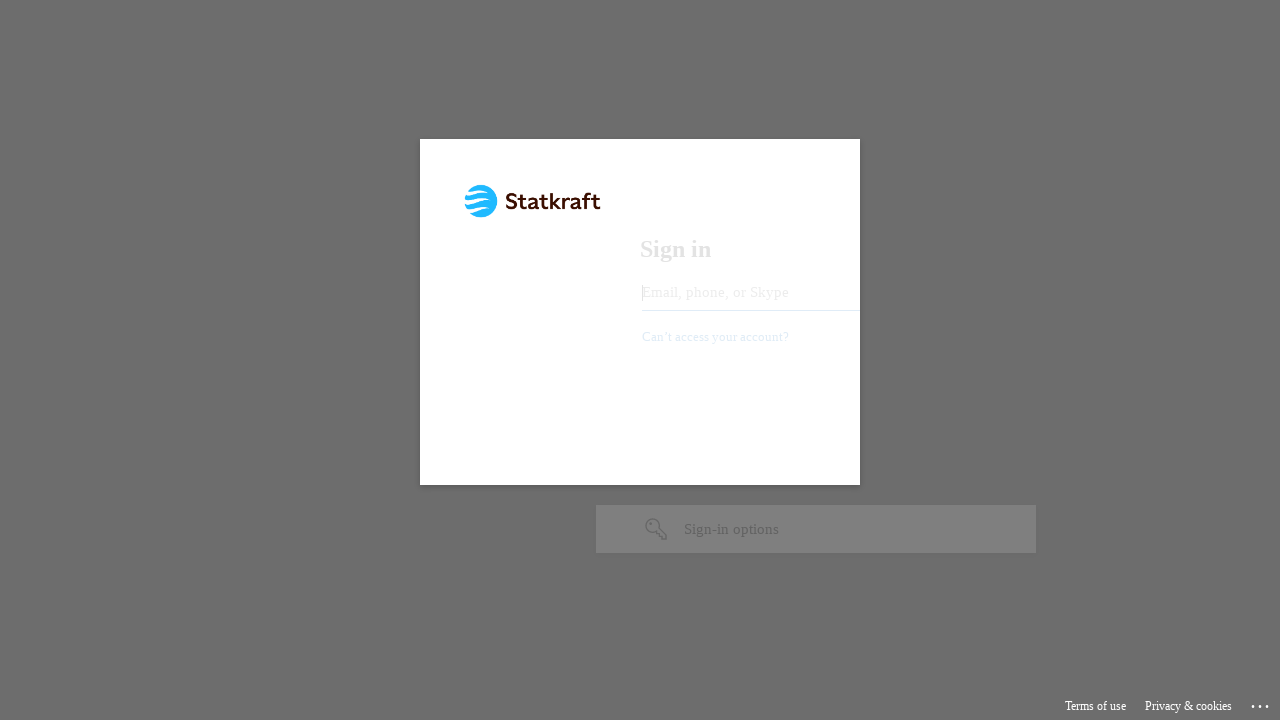

--- FILE ---
content_type: text/html; charset=utf-8
request_url: https://login.microsoftonline.com/a40c0d68-338e-44ef-ab17-812ee42d12c7/oauth2/v2.0/authorize?client_id=22b1f2de-adaa-4a75-a3dd-c7f60d226b13&redirect_uri=https%3A%2F%2Fwww.statkraft.com%2Fsignin-oidc&response_type=code&scope=openid%20profile%20offline_access%20email&code_challenge=P9-1CvjrcYs64qd1PUArr_z0nDVrBRMvb7dWIxbhDFQ&code_challenge_method=S256&response_mode=form_post&nonce=639042433241718083.MjEyZGVlNTktNTAxNy00ZjEwLWIwMWQtMTUzMGZkZmI3NzFlYzBhZTE5MjYtOTBiZi00YTVhLWIxMTAtYTQzZmFkNzNhZDRi&state=CfDJ8ENVhj8nkzRDtHcntYWv-TBIqO0T3F_ywxGkmxEQjJDubl261hfRHE85KStOEtB9BQiiGaZaBTY8PsveO00_96off_vQkgZHE-VCRrFwPQZUS9muqOlbUrVPiU2hHRN9GtBZeLNWr7e_qXggzQpBS4DnrZwmEUqDIdMMh20qeXevTnvZRajQiXx3md7BvYX4j4gVEopgQzJljVR71lIzDuNUPoIN-JaskngfBCMOqr4oxt6nKHnyzYkq-7ihT_1G0QQ2CtVdk0Nch9lJZ91c21ECpz8tTM3ERFlG8m7DwFBB_6S9OUIcH0fUHLYbYNrAg__OSLQuZveVgVIZ_vSzCJNtAvWDSvoi3V6Tv-U7imJIlWwOl5RedAThjmC79u9ui42HrblESa6n67PZgo_pfB9wTXc6X_j9JGNnAsmDJ6zY&x-client-SKU=ID_NET8_0&x-client-ver=7.5.0.0&sso_reload=true
body_size: 17044
content:


<!-- Copyright (C) Microsoft Corporation. All rights reserved. -->
<!DOCTYPE html>
<html dir="ltr" class="" lang="en">
<head>
    <title>Sign in to your account</title>
    <meta http-equiv="Content-Type" content="text/html; charset=UTF-8">
    <meta http-equiv="X-UA-Compatible" content="IE=edge">
    <meta name="viewport" content="width=device-width, initial-scale=1.0, maximum-scale=2.0, user-scalable=yes">
    <meta http-equiv="Pragma" content="no-cache">
    <meta http-equiv="Expires" content="-1">
    <link rel="preconnect" href="https://aadcdn.msftauth.net" crossorigin>
<meta http-equiv="x-dns-prefetch-control" content="on">
<link rel="dns-prefetch" href="//aadcdn.msftauth.net">
<link rel="dns-prefetch" href="//aadcdn.msauth.net">

    <meta name="PageID" content="ConvergedSignIn" />
    <meta name="SiteID" content="" />
    <meta name="ReqLC" content="1033" />
    <meta name="LocLC" content="en-US" />


        <meta name="format-detection" content="telephone=no" />

    <noscript>
        <meta http-equiv="Refresh" content="0; URL=https://login.microsoftonline.com/jsdisabled" />
    </noscript>

    
    
<meta name="robots" content="none" />

<script type="text/javascript" nonce='AiVlNLjYsjhoRv5ypZf0cg'>//<![CDATA[
$Config={"fShowPersistentCookiesWarning":false,"urlMsaSignUp":"https://login.live.com/oauth20_authorize.srf?scope=openid+profile+email+offline_access\u0026response_type=code\u0026client_id=51483342-085c-4d86-bf88-cf50c7252078\u0026response_mode=form_post\u0026redirect_uri=https%3a%2f%2flogin.microsoftonline.com%2fcommon%2ffederation%2foauth2msa\u0026state=[base64]\u0026estsfed=1\u0026uaid=11ac3f185d5c43d3ae64325bf2e29244\u0026signup=1\u0026lw=1\u0026fl=easi2\u0026fci=22b1f2de-adaa-4a75-a3dd-c7f60d226b13","urlMsaLogout":"https://login.live.com/logout.srf?iframed_by=https%3a%2f%2flogin.microsoftonline.com","urlOtherIdpForget":"https://login.live.com/forgetme.srf?iframed_by=https%3a%2f%2flogin.microsoftonline.com","showCantAccessAccountLink":true,"arrExternalTrustedRealmFederatedIdps":[{"IdpType":400,"IdpSignInUrl":"https://login.live.com/oauth20_authorize.srf?scope=openid+profile+email+offline_access\u0026response_type=code\u0026client_id=51483342-085c-4d86-bf88-cf50c7252078\u0026response_mode=form_post\u0026redirect_uri=https%3a%2f%2flogin.microsoftonline.com%2fcommon%2ffederation%2foauth2msa\u0026state=[base64]\u0026estsfed=1\u0026uaid=11ac3f185d5c43d3ae64325bf2e29244\u0026fci=22b1f2de-adaa-4a75-a3dd-c7f60d226b13\u0026idp_hint=github.com","DisplayName":"GitHub","Promoted":false}],"fEnableShowResendCode":true,"iShowResendCodeDelay":90000,"sSMSCtryPhoneData":"AF~Afghanistan~93!!!AX~Åland Islands~358!!!AL~Albania~355!!!DZ~Algeria~213!!!AS~American Samoa~1!!!AD~Andorra~376!!!AO~Angola~244!!!AI~Anguilla~1!!!AG~Antigua and Barbuda~1!!!AR~Argentina~54!!!AM~Armenia~374!!!AW~Aruba~297!!!AC~Ascension Island~247!!!AU~Australia~61!!!AT~Austria~43!!!AZ~Azerbaijan~994!!!BS~Bahamas~1!!!BH~Bahrain~973!!!BD~Bangladesh~880!!!BB~Barbados~1!!!BY~Belarus~375!!!BE~Belgium~32!!!BZ~Belize~501!!!BJ~Benin~229!!!BM~Bermuda~1!!!BT~Bhutan~975!!!BO~Bolivia~591!!!BQ~Bonaire~599!!!BA~Bosnia and Herzegovina~387!!!BW~Botswana~267!!!BR~Brazil~55!!!IO~British Indian Ocean Territory~246!!!VG~British Virgin Islands~1!!!BN~Brunei~673!!!BG~Bulgaria~359!!!BF~Burkina Faso~226!!!BI~Burundi~257!!!CV~Cabo Verde~238!!!KH~Cambodia~855!!!CM~Cameroon~237!!!CA~Canada~1!!!KY~Cayman Islands~1!!!CF~Central African Republic~236!!!TD~Chad~235!!!CL~Chile~56!!!CN~China~86!!!CX~Christmas Island~61!!!CC~Cocos (Keeling) Islands~61!!!CO~Colombia~57!!!KM~Comoros~269!!!CG~Congo~242!!!CD~Congo (DRC)~243!!!CK~Cook Islands~682!!!CR~Costa Rica~506!!!CI~Côte d\u0027Ivoire~225!!!HR~Croatia~385!!!CU~Cuba~53!!!CW~Curaçao~599!!!CY~Cyprus~357!!!CZ~Czechia~420!!!DK~Denmark~45!!!DJ~Djibouti~253!!!DM~Dominica~1!!!DO~Dominican Republic~1!!!EC~Ecuador~593!!!EG~Egypt~20!!!SV~El Salvador~503!!!GQ~Equatorial Guinea~240!!!ER~Eritrea~291!!!EE~Estonia~372!!!ET~Ethiopia~251!!!FK~Falkland Islands~500!!!FO~Faroe Islands~298!!!FJ~Fiji~679!!!FI~Finland~358!!!FR~France~33!!!GF~French Guiana~594!!!PF~French Polynesia~689!!!GA~Gabon~241!!!GM~Gambia~220!!!GE~Georgia~995!!!DE~Germany~49!!!GH~Ghana~233!!!GI~Gibraltar~350!!!GR~Greece~30!!!GL~Greenland~299!!!GD~Grenada~1!!!GP~Guadeloupe~590!!!GU~Guam~1!!!GT~Guatemala~502!!!GG~Guernsey~44!!!GN~Guinea~224!!!GW~Guinea-Bissau~245!!!GY~Guyana~592!!!HT~Haiti~509!!!HN~Honduras~504!!!HK~Hong Kong SAR~852!!!HU~Hungary~36!!!IS~Iceland~354!!!IN~India~91!!!ID~Indonesia~62!!!IR~Iran~98!!!IQ~Iraq~964!!!IE~Ireland~353!!!IM~Isle of Man~44!!!IL~Israel~972!!!IT~Italy~39!!!JM~Jamaica~1!!!JP~Japan~81!!!JE~Jersey~44!!!JO~Jordan~962!!!KZ~Kazakhstan~7!!!KE~Kenya~254!!!KI~Kiribati~686!!!KR~Korea~82!!!KW~Kuwait~965!!!KG~Kyrgyzstan~996!!!LA~Laos~856!!!LV~Latvia~371!!!LB~Lebanon~961!!!LS~Lesotho~266!!!LR~Liberia~231!!!LY~Libya~218!!!LI~Liechtenstein~423!!!LT~Lithuania~370!!!LU~Luxembourg~352!!!MO~Macao SAR~853!!!MG~Madagascar~261!!!MW~Malawi~265!!!MY~Malaysia~60!!!MV~Maldives~960!!!ML~Mali~223!!!MT~Malta~356!!!MH~Marshall Islands~692!!!MQ~Martinique~596!!!MR~Mauritania~222!!!MU~Mauritius~230!!!YT~Mayotte~262!!!MX~Mexico~52!!!FM~Micronesia~691!!!MD~Moldova~373!!!MC~Monaco~377!!!MN~Mongolia~976!!!ME~Montenegro~382!!!MS~Montserrat~1!!!MA~Morocco~212!!!MZ~Mozambique~258!!!MM~Myanmar~95!!!NA~Namibia~264!!!NR~Nauru~674!!!NP~Nepal~977!!!NL~Netherlands~31!!!NC~New Caledonia~687!!!NZ~New Zealand~64!!!NI~Nicaragua~505!!!NE~Niger~227!!!NG~Nigeria~234!!!NU~Niue~683!!!NF~Norfolk Island~672!!!KP~North Korea~850!!!MK~North Macedonia~389!!!MP~Northern Mariana Islands~1!!!NO~Norway~47!!!OM~Oman~968!!!PK~Pakistan~92!!!PW~Palau~680!!!PS~Palestinian Authority~970!!!PA~Panama~507!!!PG~Papua New Guinea~675!!!PY~Paraguay~595!!!PE~Peru~51!!!PH~Philippines~63!!!PL~Poland~48!!!PT~Portugal~351!!!PR~Puerto Rico~1!!!QA~Qatar~974!!!RE~Réunion~262!!!RO~Romania~40!!!RU~Russia~7!!!RW~Rwanda~250!!!BL~Saint Barthélemy~590!!!KN~Saint Kitts and Nevis~1!!!LC~Saint Lucia~1!!!MF~Saint Martin~590!!!PM~Saint Pierre and Miquelon~508!!!VC~Saint Vincent and the Grenadines~1!!!WS~Samoa~685!!!SM~San Marino~378!!!ST~São Tomé and Príncipe~239!!!SA~Saudi Arabia~966!!!SN~Senegal~221!!!RS~Serbia~381!!!SC~Seychelles~248!!!SL~Sierra Leone~232!!!SG~Singapore~65!!!SX~Sint Maarten~1!!!SK~Slovakia~421!!!SI~Slovenia~386!!!SB~Solomon Islands~677!!!SO~Somalia~252!!!ZA~South Africa~27!!!SS~South Sudan~211!!!ES~Spain~34!!!LK~Sri Lanka~94!!!SH~St Helena, Ascension, and Tristan da Cunha~290!!!SD~Sudan~249!!!SR~Suriname~597!!!SJ~Svalbard~47!!!SZ~Swaziland~268!!!SE~Sweden~46!!!CH~Switzerland~41!!!SY~Syria~963!!!TW~Taiwan~886!!!TJ~Tajikistan~992!!!TZ~Tanzania~255!!!TH~Thailand~66!!!TL~Timor-Leste~670!!!TG~Togo~228!!!TK~Tokelau~690!!!TO~Tonga~676!!!TT~Trinidad and Tobago~1!!!TA~Tristan da Cunha~290!!!TN~Tunisia~216!!!TR~Turkey~90!!!TM~Turkmenistan~993!!!TC~Turks and Caicos Islands~1!!!TV~Tuvalu~688!!!VI~U.S. Virgin Islands~1!!!UG~Uganda~256!!!UA~Ukraine~380!!!AE~United Arab Emirates~971!!!GB~United Kingdom~44!!!US~United States~1!!!UY~Uruguay~598!!!UZ~Uzbekistan~998!!!VU~Vanuatu~678!!!VA~Vatican City~39!!!VE~Venezuela~58!!!VN~Vietnam~84!!!WF~Wallis and Futuna~681!!!YE~Yemen~967!!!ZM~Zambia~260!!!ZW~Zimbabwe~263","fUseInlinePhoneNumber":true,"fDetectBrowserCapabilities":true,"fUseMinHeight":true,"fShouldSupportTargetCredentialForRecovery":true,"fAvoidNewOtcGenerationWhenAlreadySent":true,"fUseCertificateInterstitialView":true,"fIsPasskeySupportEnabled":true,"arrPromotedFedCredTypes":[],"fShowUserAlreadyExistErrorHandling":true,"fBlockOnAppleEmailClaimError":true,"fIsVerifiableCredentialsSupportEnabled":true,"iVerifiableCredentialPresentationPollingIntervalSeconds":0.5,"iVerifiableCredentialPresentationPollingTimeoutSeconds":300,"fIsQrPinEnabled":true,"fPasskeyAssertionRedirect":true,"fFixUrlExternalIdpFederation":true,"fEnableBackButtonBugFix":true,"fEnableTotalLossRecovery":true,"fUpdatePromotedCredTypesOrder":true,"fUseNewPromotedCredsComponent":true,"urlSessionState":"https://login.microsoftonline.com/common/DeviceCodeStatus","urlResetPassword":"https://passwordreset.microsoftonline.com/?ru=https%3a%2f%2flogin.microsoftonline.com%2fa40c0d68-338e-44ef-ab17-812ee42d12c7%2freprocess%3fctx%[base64]\u0026mkt=en-US\u0026hosted=0\u0026device_platform=macOS","urlMsaResetPassword":"https://account.live.com/password/reset?wreply=https%3a%2f%2flogin.microsoftonline.com%2fa40c0d68-338e-44ef-ab17-812ee42d12c7%2freprocess%3fctx%[base64]\u0026mkt=en-US","fFixUrlResetPassword":true,"urlGetCredentialType":"https://login.microsoftonline.com/common/GetCredentialType?mkt=en-US","urlGetRecoveryCredentialType":"https://login.microsoftonline.com/common/getrecoverycredentialtype?mkt=en-US","urlGetOneTimeCode":"https://login.microsoftonline.com/common/GetOneTimeCode","urlLogout":"https://login.microsoftonline.com/a40c0d68-338e-44ef-ab17-812ee42d12c7/uxlogout","urlForget":"https://login.microsoftonline.com/forgetuser","urlDisambigRename":"https://go.microsoft.com/fwlink/p/?LinkID=733247","urlGoToAADError":"https://login.live.com/oauth20_authorize.srf?scope=openid+profile+email+offline_access\u0026response_type=code\u0026client_id=51483342-085c-4d86-bf88-cf50c7252078\u0026response_mode=form_post\u0026redirect_uri=https%3a%2f%2flogin.microsoftonline.com%2fcommon%2ffederation%2foauth2msa\u0026state=[base64]\u0026estsfed=1\u0026uaid=11ac3f185d5c43d3ae64325bf2e29244\u0026fci=22b1f2de-adaa-4a75-a3dd-c7f60d226b13","urlDeviceFingerprinting":"","urlPIAEndAuth":"https://login.microsoftonline.com/common/PIA/EndAuth","urlStartTlr":"https://login.microsoftonline.com/a40c0d68-338e-44ef-ab17-812ee42d12c7/tlr/start","fKMSIEnabled":false,"iLoginMode":121,"fAllowPhoneSignIn":true,"fAllowPhoneInput":true,"fAllowSkypeNameLogin":true,"iMaxPollErrors":5,"iPollingTimeout":300,"srsSuccess":true,"fShowSwitchUser":true,"arrValErrs":["50058"],"sErrorCode":"50058","sWAMExtension":"ppnbnpeolgkicgegkbkbjmhlideopiji","sWAMChannel":"53ee284d-920a-4b59-9d30-a60315b26836","sErrTxt":"","sResetPasswordPrefillParam":"username","onPremPasswordValidationConfig":{"isUserRealmPrecheckEnabled":true},"fSwitchDisambig":true,"oCancelPostParams":{"error":"access_denied","error_subcode":"cancel","state":"[base64]","canary":"X5nENDKElILCB9sWpRmw5H3Bt6FZgZKzdhXG97exgnY=1:1:CANARY:WzjRbu3Z4o/FqycqoHzw85Zl4++EWcAAiI5Gmld41yo="},"iRemoteNgcPollingType":2,"fUseNewNoPasswordTypes":true,"urlAadSignup":"https://signup.microsoft.com/signup?sku=teams_commercial_trial\u0026origin=ests\u0026culture=en-US","urlTenantedEndpointFormat":"https://login.microsoftonline.com/{0}/oauth2/v2.0/authorize?client_id=22b1f2de-adaa-4a75-a3dd-c7f60d226b13\u0026redirect_uri=https%3a%2f%2fwww.statkraft.com%2fsignin-oidc\u0026response_type=code\u0026scope=openid+profile+offline_access+email\u0026code_challenge=P9-1CvjrcYs64qd1PUArr_z0nDVrBRMvb7dWIxbhDFQ\u0026code_challenge_method=S256\u0026response_mode=form_post\u0026nonce=639042433241718083.MjEyZGVlNTktNTAxNy00ZjEwLWIwMWQtMTUzMGZkZmI3NzFlYzBhZTE5MjYtOTBiZi00YTVhLWIxMTAtYTQzZmFkNzNhZDRi\u0026state=[base64]\u0026x-client-SKU=ID_NET8_0\u0026x-client-ver=7.5.0.0\u0026sso_reload=true\u0026allowbacktocommon=True","sCloudInstanceName":"microsoftonline.com","fShowSignInOptionsAsButton":true,"fUseNewPhoneSignInError":true,"fIsUpdatedAutocompleteEnabled":true,"fActivateFocusOnApprovalNumberRemoteNGC":true,"fIsPasskey":true,"fEnableDFPIntegration":true,"fEnableCenterFocusedApprovalNumber":true,"fShowPassKeyErrorUCP":true,"fFixPhoneDisambigSignupRedirect":true,"fEnableQrCodeA11YFixes":true,"fEnablePasskeyAwpError":true,"fEnableAuthenticatorTimeoutFix":true,"fEnablePasskeyAutofillUI":true,"sCrossDomainCanary":"[base64]","arrExcludedDisplayNames":["unknown"],"fFixShowRevealPassword":true,"fRemoveTLRFragment":true,"iMaxStackForKnockoutAsyncComponents":10000,"fShowButtons":true,"urlCdn":"https://aadcdn.msftauth.net/shared/1.0/","urlDefaultFavicon":"https://aadcdn.msftauth.net/shared/1.0/content/images/favicon_a_eupayfgghqiai7k9sol6lg2.ico","urlFooterTOU":"https://www.microsoft.com/en-US/servicesagreement/","urlFooterPrivacy":"https://privacy.microsoft.com/en-US/privacystatement","urlPost":"https://login.microsoftonline.com/a40c0d68-338e-44ef-ab17-812ee42d12c7/login","urlPostAad":"https://login.microsoftonline.com/a40c0d68-338e-44ef-ab17-812ee42d12c7/login","urlPostMsa":"https://login.live.com/ppsecure/partnerpost.srf?scope=openid+profile+email+offline_access\u0026response_type=code\u0026client_id=51483342-085c-4d86-bf88-cf50c7252078\u0026response_mode=form_post\u0026redirect_uri=https%3a%2f%2flogin.microsoftonline.com%2fcommon%2ffederation%2foauth2msa\u0026state=[base64]\u0026flow=fido\u0026estsfed=1\u0026uaid=11ac3f185d5c43d3ae64325bf2e29244\u0026fci=22b1f2de-adaa-4a75-a3dd-c7f60d226b13","urlRefresh":"https://login.microsoftonline.com/a40c0d68-338e-44ef-ab17-812ee42d12c7/reprocess?ctx=[base64]","urlCancel":"https://www.statkraft.com/signin-oidc","urlResume":"https://login.microsoftonline.com/a40c0d68-338e-44ef-ab17-812ee42d12c7/resume?ctx=[base64]","iPawnIcon":0,"iPollingInterval":1,"sPOST_Username":"","fEnableNumberMatching":true,"sFT":"[base64]","sFTName":"flowToken","sSessionIdentifierName":"code","sCtx":"[base64]","iProductIcon":-1,"fEnableOneDSClientTelemetry":true,"staticTenantBranding":[{"Locale":0,"BannerLogo":"https://aadcdn.msftauthimages.net/c1c6b6c8-x-afwbaggld2ghf0wud5nl63iks2ta6fd2u6bpohlwk/logintenantbranding/0/bannerlogo?ts=638761618984439842","TileLogo":"https://aadcdn.msftauthimages.net/c1c6b6c8-x-afwbaggld2ghf0wud5nl63iks2ta6fd2u6bpohlwk/logintenantbranding/0/tilelogo?ts=638757228557777460","Illustration":"https://aadcdn.msftauthimages.net/c1c6b6c8-x-afwbaggld2ghf0wud5nl63iks2ta6fd2u6bpohlwk/logintenantbranding/0/illustration?ts=635826607207308813","KeepMeSignedInDisabled":true,"UseTransparentLightBox":false}],"oAppCobranding":{},"iBackgroundImage":4,"arrSessions":[],"fApplicationInsightsEnabled":false,"iApplicationInsightsEnabledPercentage":0,"urlSetDebugMode":"https://login.microsoftonline.com/common/debugmode","fEnableCssAnimation":true,"fDisableAnimationIfAnimationEndUnsupported":true,"fAllowGrayOutLightBox":true,"fUseMsaSessionState":true,"fIsRemoteNGCSupported":true,"desktopSsoConfig":{"isEdgeAnaheimAllowed":true,"iwaEndpointUrlFormat":"https://autologon.microsoftazuread-sso.com/{0}/winauth/sso?client-request-id=11ac3f18-5d5c-43d3-ae64-325bf2e29244","iwaSsoProbeUrlFormat":"https://autologon.microsoftazuread-sso.com/{0}/winauth/ssoprobe?client-request-id=11ac3f18-5d5c-43d3-ae64-325bf2e29244","iwaIFrameUrlFormat":"https://autologon.microsoftazuread-sso.com/{0}/winauth/iframe?client-request-id=11ac3f18-5d5c-43d3-ae64-325bf2e29244\u0026isAdalRequest=False","iwaRequestTimeoutInMs":10000,"hintedDomainName":"a40c0d68-338e-44ef-ab17-812ee42d12c7","startDesktopSsoOnPageLoad":true,"progressAnimationTimeout":10000,"isEdgeAllowed":false,"minDssoEdgeVersion":"17","isSafariAllowed":true,"redirectUri":"https://www.statkraft.com/signin-oidc","redirectDssoErrorPostParams":{"error":"interaction_required","error_description":"Seamless single sign on failed for the user. This can happen if the user is unable to access on premises AD or intranet zone is not configured correctly Trace ID: 5c68d6e1-bc43-4c0d-9bf2-ee778a653f00 Correlation ID: 11ac3f18-5d5c-43d3-ae64-325bf2e29244 Timestamp: 2026-01-17 10:42:04Z","state":"[base64]","canary":"X5nENDKElILCB9sWpRmw5H3Bt6FZgZKzdhXG97exgnY=1:1:CANARY:WzjRbu3Z4o/FqycqoHzw85Zl4++EWcAAiI5Gmld41yo="},"isIEAllowedForSsoProbe":true,"edgeRedirectUri":"https://autologon.microsoftazuread-sso.com/a40c0d68-338e-44ef-ab17-812ee42d12c7/winauth/sso/edgeredirect?client-request-id=11ac3f18-5d5c-43d3-ae64-325bf2e29244\u0026origin=login.microsoftonline.com\u0026is_redirected=1","isFlowTokenPassedInEdge":true},"urlLogin":"https://login.microsoftonline.com/a40c0d68-338e-44ef-ab17-812ee42d12c7/reprocess?ctx=[base64]","urlDssoStatus":"https://login.microsoftonline.com/common/instrumentation/dssostatus","iSessionPullType":2,"fUseSameSite":true,"iAllowedIdentities":2,"uiflavor":1001,"urlFidoHelp":"https://go.microsoft.com/fwlink/?linkid=2013738","fShouldPlatformKeyBeSuppressed":true,"urlFidoLogin":"https://login.microsoft.com/a40c0d68-338e-44ef-ab17-812ee42d12c7/fido/get?uiflavor=Web","fIsFidoSupported":true,"fLoadStringCustomizationPromises":true,"fUseAlternateTextForSwitchToCredPickerLink":true,"fOfflineAccountVisible":false,"fEnableUserStateFix":true,"fAccessPassSupported":true,"fShowAccessPassPeek":true,"fUpdateSessionPollingLogic":true,"fEnableShowPickerCredObservable":true,"fFetchSessionsSkipDsso":true,"fIsCiamUserFlowUxNewLogicEnabled":true,"fUseNonMicrosoftDefaultBrandingForCiam":true,"sCompanyDisplayName":"Statkraft AS","fRemoveCustomCss":true,"fFixUICrashForApiRequestHandler":true,"fShowUpdatedKoreanPrivacyFooter":true,"fUsePostCssHotfix":true,"fFixUserFlowBranding":true,"fIsQrCodePinSupported":true,"fEnablePasskeyNullFix":true,"fEnableRefreshCookiesFix":true,"fEnableWebNativeBridgeInterstitialUx":true,"fEnableWindowParentingFix":true,"fEnableNativeBridgeErrors":true,"urlAcmaServerPath":"https://login.microsoftonline.com","sTenantId":"a40c0d68-338e-44ef-ab17-812ee42d12c7","sMkt":"en-US","fIsDesktop":true,"fUpdateConfigInit":true,"fLogDisallowedCssProperties":true,"fDisallowExternalFonts":true,"sFidoChallenge":"O.eyJ0eXAiOiJKV1QiLCJhbGciOiJSUzI1NiIsIng1dCI6IlBjWDk4R1g0MjBUMVg2c0JEa3poUW1xZ3dNVSJ9.eyJhdWQiOiJ1cm46bWljcm9zb2Z0OmZpZG86Y2hhbGxlbmdlIiwiaXNzIjoiaHR0cHM6Ly9sb2dpbi5taWNyb3NvZnQuY29tIiwiaWF0IjoxNzY4NjQ2NTI0LCJuYmYiOjE3Njg2NDY1MjQsImV4cCI6MTc2ODY0NjgyNH0.[base64]","scid":1013,"hpgact":1800,"hpgid":1104,"pgid":"ConvergedSignIn","apiCanary":"[base64]","canary":"X5nENDKElILCB9sWpRmw5H3Bt6FZgZKzdhXG97exgnY=1:1:CANARY:WzjRbu3Z4o/FqycqoHzw85Zl4++EWcAAiI5Gmld41yo=","sCanaryTokenName":"canary","fSkipRenderingNewCanaryToken":false,"fEnableNewCsrfProtection":true,"correlationId":"11ac3f18-5d5c-43d3-ae64-325bf2e29244","sessionId":"5c68d6e1-bc43-4c0d-9bf2-ee778a653f00","sRingId":"R4","locale":{"mkt":"en-US","lcid":1033},"slMaxRetry":2,"slReportFailure":true,"strings":{"desktopsso":{"authenticatingmessage":"Trying to sign you in"}},"enums":{"ClientMetricsModes":{"None":0,"SubmitOnPost":1,"SubmitOnRedirect":2,"InstrumentPlt":4}},"urls":{"instr":{"pageload":"https://login.microsoftonline.com/common/instrumentation/reportpageload","dssostatus":"https://login.microsoftonline.com/common/instrumentation/dssostatus"}},"browser":{"ltr":1,"Chrome":1,"_Mac":1,"_M131":1,"_D0":1,"Full":1,"RE_WebKit":1,"b":{"name":"Chrome","major":131,"minor":0},"os":{"name":"OSX","version":"10.15.7"},"V":"131.0"},"watson":{"url":"/common/handlers/watson","bundle":"https://aadcdn.msftauth.net/ests/2.1/content/cdnbundles/watson.min_q5ptmu8aniymd4ftuqdkda2.js","sbundle":"https://aadcdn.msftauth.net/ests/2.1/content/cdnbundles/watsonsupportwithjquery.3.5.min_dc940oomzau4rsu8qesnvg2.js","fbundle":"https://aadcdn.msftauth.net/ests/2.1/content/cdnbundles/frameworksupport.min_oadrnc13magb009k4d20lg2.js","resetErrorPeriod":5,"maxCorsErrors":-1,"maxInjectErrors":5,"maxErrors":10,"maxTotalErrors":3,"expSrcs":["https://login.microsoftonline.com","https://aadcdn.msauth.net/","https://aadcdn.msftauth.net/",".login.microsoftonline.com"],"envErrorRedirect":true,"envErrorUrl":"/common/handlers/enverror"},"loader":{"cdnRoots":["https://aadcdn.msauth.net/","https://aadcdn.msftauth.net/"],"logByThrowing":true,"tenantBrandingCdnRoots":["aadcdn.msauthimages.net","aadcdn.msftauthimages.net"]},"serverDetails":{"slc":"ProdSlices","dc":"FRC","ri":"PA2XXXX","ver":{"v":[2,1,23173,3]},"rt":"2026-01-17T10:42:04","et":84},"clientEvents":{"enabled":true,"telemetryEnabled":true,"useOneDSEventApi":true,"flush":60000,"autoPost":true,"autoPostDelay":1000,"minEvents":1,"maxEvents":1,"pltDelay":500,"appInsightsConfig":{"instrumentationKey":"b0c252808e614e949086e019ae1cb300-e0c02060-e3b3-4965-bd7c-415e1a7a9fde-6951","webAnalyticsConfiguration":{"autoCapture":{"jsError":true}}},"defaultEventName":"IDUX_ESTSClientTelemetryEvent_WebWatson","serviceID":3,"endpointUrl":"https://eu-mobile.events.data.microsoft.com/OneCollector/1.0/"},"fApplyAsciiRegexOnInput":true,"country":"US","fBreakBrandingSigninString":true,"bsso":{"states":{"START":"start","INPROGRESS":"in-progress","END":"end","END_SSO":"end-sso","END_USERS":"end-users"},"nonce":"AwABEgEAAAADAOz_BQD0_04ecqqZ-LYG80SzdDfASg8Ncwz_0TSkX8_iK8JnIWwL3zud28YDlnX_2r5_K88xhTJ4K5qi-EdHKCSar0OKllQgAA","overallTimeoutMs":4000,"telemetry":{"type":"ChromeSsoTelemetry","nonce":"AwABDwEAAAADAOz_BQD0_85Umgv17-8I9rRHeWejfrosCB1P6_-Ke3EGqz9DmJSflJ60lkHOEmO4zvYs4jcp0K9_bzhSg4Wl2UIqumOaWAv190iGerJCAgcXbMWY0Em0IAA","reportStates":[]},"redirectEndStates":["end"],"cookieNames":{"aadSso":"AADSSO","winSso":"ESTSSSO","ssoTiles":"ESTSSSOTILES","ssoPulled":"SSOCOOKIEPULLED","userList":"ESTSUSERLIST"},"type":"chrome","reason":"Pull suppressed because it was already attempted and the current URL was reloaded."},"urlNoCookies":"https://login.microsoftonline.com/cookiesdisabled","fTrimChromeBssoUrl":true,"inlineMode":5,"fShowCopyDebugDetailsLink":true,"fTenantBrandingCdnAddEventHandlers":true,"fAddTryCatchForIFrameRedirects":true};
//]]></script> 
<script type="text/javascript" nonce='AiVlNLjYsjhoRv5ypZf0cg'>//<![CDATA[
!function(){var e=window,r=e.$Debug=e.$Debug||{},t=e.$Config||{};if(!r.appendLog){var n=[],o=0;r.appendLog=function(e){var r=t.maxDebugLog||25,i=(new Date).toUTCString()+":"+e;n.push(o+":"+i),n.length>r&&n.shift(),o++},r.getLogs=function(){return n}}}(),function(){function e(e,r){function t(i){var a=e[i];if(i<n-1){return void(o.r[a]?t(i+1):o.when(a,function(){t(i+1)}))}r(a)}var n=e.length;t(0)}function r(e,r,i){function a(){var e=!!s.method,o=e?s.method:i[0],a=s.extraArgs||[],u=n.$WebWatson;try{
var c=t(i,!e);if(a&&a.length>0){for(var d=a.length,l=0;l<d;l++){c.push(a[l])}}o.apply(r,c)}catch(e){return void(u&&u.submitFromException&&u.submitFromException(e))}}var s=o.r&&o.r[e];return r=r||this,s&&(s.skipTimeout?a():n.setTimeout(a,0)),s}function t(e,r){return Array.prototype.slice.call(e,r?1:0)}var n=window;n.$Do||(n.$Do={"q":[],"r":[],"removeItems":[],"lock":0,"o":[]});var o=n.$Do;o.when=function(t,n){function i(e){r(e,a,s)||o.q.push({"id":e,"c":a,"a":s})}var a=0,s=[],u=1;"function"==typeof n||(a=n,
u=2);for(var c=u;c<arguments.length;c++){s.push(arguments[c])}t instanceof Array?e(t,i):i(t)},o.register=function(e,t,n){if(!o.r[e]){o.o.push(e);var i={};if(t&&(i.method=t),n&&(i.skipTimeout=n),arguments&&arguments.length>3){i.extraArgs=[];for(var a=3;a<arguments.length;a++){i.extraArgs.push(arguments[a])}}o.r[e]=i,o.lock++;try{for(var s=0;s<o.q.length;s++){var u=o.q[s];u.id==e&&r(e,u.c,u.a)&&o.removeItems.push(u)}}catch(e){throw e}finally{if(0===--o.lock){for(var c=0;c<o.removeItems.length;c++){
for(var d=o.removeItems[c],l=0;l<o.q.length;l++){if(o.q[l]===d){o.q.splice(l,1);break}}}o.removeItems=[]}}}},o.unregister=function(e){o.r[e]&&delete o.r[e]}}(),function(e,r){function t(){if(!a){if(!r.body){return void setTimeout(t)}a=!0,e.$Do.register("doc.ready",0,!0)}}function n(){if(!s){if(!r.body){return void setTimeout(n)}t(),s=!0,e.$Do.register("doc.load",0,!0),i()}}function o(e){(r.addEventListener||"load"===e.type||"complete"===r.readyState)&&t()}function i(){
r.addEventListener?(r.removeEventListener("DOMContentLoaded",o,!1),e.removeEventListener("load",n,!1)):r.attachEvent&&(r.detachEvent("onreadystatechange",o),e.detachEvent("onload",n))}var a=!1,s=!1;if("complete"===r.readyState){return void setTimeout(n)}!function(){r.addEventListener?(r.addEventListener("DOMContentLoaded",o,!1),e.addEventListener("load",n,!1)):r.attachEvent&&(r.attachEvent("onreadystatechange",o),e.attachEvent("onload",n))}()}(window,document),function(){function e(){
return f.$Config||f.ServerData||{}}function r(e,r){var t=f.$Debug;t&&t.appendLog&&(r&&(e+=" '"+(r.src||r.href||"")+"'",e+=", id:"+(r.id||""),e+=", async:"+(r.async||""),e+=", defer:"+(r.defer||"")),t.appendLog(e))}function t(){var e=f.$B;if(void 0===d){if(e){d=e.IE}else{var r=f.navigator.userAgent;d=-1!==r.indexOf("MSIE ")||-1!==r.indexOf("Trident/")}}return d}function n(){var e=f.$B;if(void 0===l){if(e){l=e.RE_Edge}else{var r=f.navigator.userAgent;l=-1!==r.indexOf("Edge")}}return l}function o(e){
var r=e.indexOf("?"),t=r>-1?r:e.length,n=e.lastIndexOf(".",t);return e.substring(n,n+v.length).toLowerCase()===v}function i(){var r=e();return(r.loader||{}).slReportFailure||r.slReportFailure||!1}function a(){return(e().loader||{}).redirectToErrorPageOnLoadFailure||!1}function s(){return(e().loader||{}).logByThrowing||!1}function u(e){if(!t()&&!n()){return!1}var r=e.src||e.href||"";if(!r){return!0}if(o(r)){var i,a,s;try{i=e.sheet,a=i&&i.cssRules,s=!1}catch(e){s=!0}if(i&&!a&&s){return!0}
if(i&&a&&0===a.length){return!0}}return!1}function c(){function t(e){g.getElementsByTagName("head")[0].appendChild(e)}function n(e,r,t,n){var u=null;return u=o(e)?i(e):"script"===n.toLowerCase()?a(e):s(e,n),r&&(u.id=r),"function"==typeof u.setAttribute&&(u.setAttribute("crossorigin","anonymous"),t&&"string"==typeof t&&u.setAttribute("integrity",t)),u}function i(e){var r=g.createElement("link");return r.rel="stylesheet",r.type="text/css",r.href=e,r}function a(e){
var r=g.createElement("script"),t=g.querySelector("script[nonce]");if(r.type="text/javascript",r.src=e,r.defer=!1,r.async=!1,t){var n=t.nonce||t.getAttribute("nonce");r.setAttribute("nonce",n)}return r}function s(e,r){var t=g.createElement(r);return t.src=e,t}function d(e,r){if(e&&e.length>0&&r){for(var t=0;t<e.length;t++){if(-1!==r.indexOf(e[t])){return!0}}}return!1}function l(r){if(e().fTenantBrandingCdnAddEventHandlers){var t=d(E,r)?E:b;if(!(t&&t.length>1)){return r}for(var n=0;n<t.length;n++){
if(-1!==r.indexOf(t[n])){var o=t[n+1<t.length?n+1:0],i=r.substring(t[n].length);return"https://"!==t[n].substring(0,"https://".length)&&(o="https://"+o,i=i.substring("https://".length)),o+i}}return r}if(!(b&&b.length>1)){return r}for(var a=0;a<b.length;a++){if(0===r.indexOf(b[a])){return b[a+1<b.length?a+1:0]+r.substring(b[a].length)}}return r}function f(e,t,n,o){if(r("[$Loader]: "+(L.failMessage||"Failed"),o),w[e].retry<y){return w[e].retry++,h(e,t,n),void c._ReportFailure(w[e].retry,w[e].srcPath)}n&&n()}
function v(e,t,n,o){if(u(o)){return f(e,t,n,o)}r("[$Loader]: "+(L.successMessage||"Loaded"),o),h(e+1,t,n);var i=w[e].onSuccess;"function"==typeof i&&i(w[e].srcPath)}function h(e,o,i){if(e<w.length){var a=w[e];if(!a||!a.srcPath){return void h(e+1,o,i)}a.retry>0&&(a.srcPath=l(a.srcPath),a.origId||(a.origId=a.id),a.id=a.origId+"_Retry_"+a.retry);var s=n(a.srcPath,a.id,a.integrity,a.tagName);s.onload=function(){v(e,o,i,s)},s.onerror=function(){f(e,o,i,s)},s.onreadystatechange=function(){
"loaded"===s.readyState?setTimeout(function(){v(e,o,i,s)},500):"complete"===s.readyState&&v(e,o,i,s)},t(s),r("[$Loader]: Loading '"+(a.srcPath||"")+"', id:"+(a.id||""))}else{o&&o()}}var p=e(),y=p.slMaxRetry||2,m=p.loader||{},b=m.cdnRoots||[],E=m.tenantBrandingCdnRoots||[],L=this,w=[];L.retryOnError=!0,L.successMessage="Loaded",L.failMessage="Error",L.Add=function(e,r,t,n,o,i){e&&w.push({"srcPath":e,"id":r,"retry":n||0,"integrity":t,"tagName":o||"script","onSuccess":i})},L.AddForReload=function(e,r){
var t=e.src||e.href||"";L.Add(t,"AddForReload",e.integrity,1,e.tagName,r)},L.AddIf=function(e,r,t){e&&L.Add(r,t)},L.Load=function(e,r){h(0,e,r)}}var d,l,f=window,g=f.document,v=".css";c.On=function(e,r,t){if(!e){throw"The target element must be provided and cannot be null."}r?c.OnError(e,t):c.OnSuccess(e,t)},c.OnSuccess=function(e,t){if(!e){throw"The target element must be provided and cannot be null."}if(u(e)){return c.OnError(e,t)}var n=e.src||e.href||"",o=i(),s=a();r("[$Loader]: Loaded",e);var d=new c
;d.failMessage="Reload Failed",d.successMessage="Reload Success",d.Load(null,function(){if(o){throw"Unexpected state. ResourceLoader.Load() failed despite initial load success. ['"+n+"']"}s&&(document.location.href="/error.aspx?err=504")})},c.OnError=function(e,t){var n=e.src||e.href||"",o=i(),s=a();if(!e){throw"The target element must be provided and cannot be null."}r("[$Loader]: Failed",e);var u=new c;u.failMessage="Reload Failed",u.successMessage="Reload Success",u.AddForReload(e,t),
u.Load(null,function(){if(o){throw"Failed to load external resource ['"+n+"']"}s&&(document.location.href="/error.aspx?err=504")}),c._ReportFailure(0,n)},c._ReportFailure=function(e,r){if(s()&&!t()){throw"[Retry "+e+"] Failed to load external resource ['"+r+"'], reloading from fallback CDN endpoint"}},f.$Loader=c}(),function(){function e(){if(!E){var e=new h.$Loader;e.AddIf(!h.jQuery,y.sbundle,"WebWatson_DemandSupport"),y.sbundle=null,delete y.sbundle,e.AddIf(!h.$Api,y.fbundle,"WebWatson_DemandFramework"),
y.fbundle=null,delete y.fbundle,e.Add(y.bundle,"WebWatson_DemandLoaded"),e.Load(r,t),E=!0}}function r(){if(h.$WebWatson){if(h.$WebWatson.isProxy){return void t()}m.when("$WebWatson.full",function(){for(;b.length>0;){var e=b.shift();e&&h.$WebWatson[e.cmdName].apply(h.$WebWatson,e.args)}})}}function t(){if(!h.$WebWatson||h.$WebWatson.isProxy){if(!L&&JSON){try{var e=new XMLHttpRequest;e.open("POST",y.url),e.setRequestHeader("Accept","application/json"),
e.setRequestHeader("Content-Type","application/json; charset=UTF-8"),e.setRequestHeader("canary",p.apiCanary),e.setRequestHeader("client-request-id",p.correlationId),e.setRequestHeader("hpgid",p.hpgid||0),e.setRequestHeader("hpgact",p.hpgact||0);for(var r=-1,t=0;t<b.length;t++){if("submit"===b[t].cmdName){r=t;break}}var o=b[r]?b[r].args||[]:[],i={"sr":y.sr,"ec":"Failed to load external resource [Core Watson files]","wec":55,"idx":1,"pn":p.pgid||"","sc":p.scid||0,"hpg":p.hpgid||0,
"msg":"Failed to load external resource [Core Watson files]","url":o[1]||"","ln":0,"ad":0,"an":!1,"cs":"","sd":p.serverDetails,"ls":null,"diag":v(y)};e.send(JSON.stringify(i))}catch(e){}L=!0}y.loadErrorUrl&&window.location.assign(y.loadErrorUrl)}n()}function n(){b=[],h.$WebWatson=null}function o(r){return function(){var t=arguments;b.push({"cmdName":r,"args":t}),e()}}function i(){var e=["foundException","resetException","submit"],r=this;r.isProxy=!0;for(var t=e.length,n=0;n<t;n++){var i=e[n];i&&(r[i]=o(i))}
}function a(e,r,t,n,o,i,a){var s=h.event;return i||(i=l(o||s,a?a+2:2)),h.$Debug&&h.$Debug.appendLog&&h.$Debug.appendLog("[WebWatson]:"+(e||"")+" in "+(r||"")+" @ "+(t||"??")),$.submit(e,r,t,n,o||s,i,a)}function s(e,r){return{"signature":e,"args":r,"toString":function(){return this.signature}}}function u(e){for(var r=[],t=e.split("\n"),n=0;n<t.length;n++){r.push(s(t[n],[]))}return r}function c(e){for(var r=[],t=e.split("\n"),n=0;n<t.length;n++){var o=s(t[n],[]);t[n+1]&&(o.signature+="@"+t[n+1],n++),r.push(o)
}return r}function d(e){if(!e){return null}try{if(e.stack){return u(e.stack)}if(e.error){if(e.error.stack){return u(e.error.stack)}}else if(window.opera&&e.message){return c(e.message)}}catch(e){}return null}function l(e,r){var t=[];try{for(var n=arguments.callee;r>0;){n=n?n.caller:n,r--}for(var o=0;n&&o<w;){var i="InvalidMethod()";try{i=n.toString()}catch(e){}var a=[],u=n.args||n.arguments;if(u){for(var c=0;c<u.length;c++){a[c]=u[c]}}t.push(s(i,a)),n=n.caller,o++}}catch(e){t.push(s(e.toString(),[]))}
var l=d(e);return l&&(t.push(s("--- Error Event Stack -----------------",[])),t=t.concat(l)),t}function f(e){if(e){try{var r=/function (.{1,})\(/,t=r.exec(e.constructor.toString());return t&&t.length>1?t[1]:""}catch(e){}}return""}function g(e){if(e){try{if("string"!=typeof e&&JSON&&JSON.stringify){var r=f(e),t=JSON.stringify(e);return t&&"{}"!==t||(e.error&&(e=e.error,r=f(e)),(t=JSON.stringify(e))&&"{}"!==t||(t=e.toString())),r+":"+t}}catch(e){}}return""+(e||"")}function v(e){var r=[];try{
if(jQuery?(r.push("jQuery v:"+jQuery().jquery),jQuery.easing?r.push("jQuery.easing:"+JSON.stringify(jQuery.easing)):r.push("jQuery.easing is not defined")):r.push("jQuery is not defined"),e&&e.expectedVersion&&r.push("Expected jQuery v:"+e.expectedVersion),m){var t,n="";for(t=0;t<m.o.length;t++){n+=m.o[t]+";"}for(r.push("$Do.o["+n+"]"),n="",t=0;t<m.q.length;t++){n+=m.q[t].id+";"}r.push("$Do.q["+n+"]")}if(h.$Debug&&h.$Debug.getLogs){var o=h.$Debug.getLogs();o&&o.length>0&&(r=r.concat(o))}if(b){
for(var i=0;i<b.length;i++){var a=b[i];if(a&&"submit"===a.cmdName){try{if(JSON&&JSON.stringify){var s=JSON.stringify(a);s&&r.push(s)}}catch(e){r.push(g(e))}}}}}catch(e){r.push(g(e))}return r}var h=window,p=h.$Config||{},y=p.watson,m=h.$Do;if(!h.$WebWatson&&y){var b=[],E=!1,L=!1,w=10,$=h.$WebWatson=new i;$.CB={},$._orgErrorHandler=h.onerror,h.onerror=a,$.errorHooked=!0,m.when("jQuery.version",function(e){y.expectedVersion=e}),m.register("$WebWatson")}}(),function(){function e(e,r){
for(var t=r.split("."),n=t.length,o=0;o<n&&null!==e&&void 0!==e;){e=e[t[o++]]}return e}function r(r){var t=null;return null===u&&(u=e(i,"Constants")),null!==u&&r&&(t=e(u,r)),null===t||void 0===t?"":t.toString()}function t(t){var n=null;return null===a&&(a=e(i,"$Config.strings")),null!==a&&t&&(n=e(a,t.toLowerCase())),null!==n&&void 0!==n||(n=r(t)),null===n||void 0===n?"":n.toString()}function n(e,r){var n=null;return e&&r&&r[e]&&(n=t("errors."+r[e])),n||(n=t("errors."+e)),n||(n=t("errors."+c)),n||(n=t(c)),n}
function o(t){var n=null;return null===s&&(s=e(i,"$Config.urls")),null!==s&&t&&(n=e(s,t.toLowerCase())),null!==n&&void 0!==n||(n=r(t)),null===n||void 0===n?"":n.toString()}var i=window,a=null,s=null,u=null,c="GENERIC_ERROR";i.GetString=t,i.GetErrorString=n,i.GetUrl=o}(),function(){var e=window,r=e.$Config||{};e.$B=r.browser||{}}(),function(){function e(e,r,t){e&&e.addEventListener?e.addEventListener(r,t):e&&e.attachEvent&&e.attachEvent("on"+r,t)}function r(r,t){e(document.getElementById(r),"click",t)}
function t(r,t){var n=document.getElementsByName(r);n&&n.length>0&&e(n[0],"click",t)}var n=window;n.AddListener=e,n.ClickEventListenerById=r,n.ClickEventListenerByName=t}();
//]]></script> 
<script type="text/javascript" nonce='AiVlNLjYsjhoRv5ypZf0cg'>//<![CDATA[
!function(t,e){!function(){var n=e.getElementsByTagName("head")[0];n&&n.addEventListener&&(n.addEventListener("error",function(e){null!==e.target&&"cdn"===e.target.getAttribute("data-loader")&&t.$Loader.OnError(e.target)},!0),n.addEventListener("load",function(e){null!==e.target&&"cdn"===e.target.getAttribute("data-loader")&&t.$Loader.OnSuccess(e.target)},!0))}()}(window,document);
//]]></script>

    
        <link rel="prefetch" href="https://login.live.com/Me.htm?v=3" />
                <link rel="shortcut icon" href="https://aadcdn.msftauth.net/shared/1.0/content/images/favicon_a_eupayfgghqiai7k9sol6lg2.ico" />

    <script type="text/javascript" nonce='AiVlNLjYsjhoRv5ypZf0cg'>
        ServerData = $Config;
    </script>


    
    <link data-loader="cdn" crossorigin="anonymous" href="https://aadcdn.msftauth.net/ests/2.1/content/cdnbundles/converged.v2.login.min_kptqschdvwnh6yq41ngsjw2.css" rel="stylesheet" />


    <script data-loader="cdn" crossorigin="anonymous" src="https://aadcdn.msftauth.net/shared/1.0/content/js/ConvergedLogin_PCore_XQ1tJBpoWFcL5smH9OaMyA2.js" integrity='sha384-kq/nTOW+o66pYRgqEKsX4PB8SzqPkM9e5SJxERJpvoDSAAOR4b/jHdfTEy4Tlop9' nonce='AiVlNLjYsjhoRv5ypZf0cg'></script>

    <script data-loader="cdn" crossorigin="anonymous" src="https://aadcdn.msftauth.net/ests/2.1/content/cdnbundles/ux.converged.login.strings-en.min_h44au2mc-00supmp2ilhkg2.js" nonce='AiVlNLjYsjhoRv5ypZf0cg'></script>



</head>

<body data-bind="defineGlobals: ServerData, bodyCssClass" class="cb" style="display: none">
    <script type="text/javascript" nonce='AiVlNLjYsjhoRv5ypZf0cg'>//<![CDATA[
!function(){var e=window,s=e.document,i=e.$Config||{};if(e.self===e.top){s&&s.body&&(s.body.style.display="block")}else if(!i.allowFrame){var o,t,r,f,n,d;if(i.fAddTryCatchForIFrameRedirects){try{o=e.self.location.href,t=o.indexOf("#"),r=-1!==t,f=o.indexOf("?"),n=r?t:o.length,d=-1===f||r&&f>t?"?":"&",o=o.substr(0,n)+d+"iframe-request-id="+i.sessionId+o.substr(n),e.top.location=o}catch(e){}}else{o=e.self.location.href,t=o.indexOf("#"),r=-1!==t,f=o.indexOf("?"),n=r?t:o.length,d=-1===f||r&&f>t?"?":"&",
o=o.substr(0,n)+d+"iframe-request-id="+i.sessionId+o.substr(n),e.top.location=o}}}();
//]]></script>
    
</body>
</html>